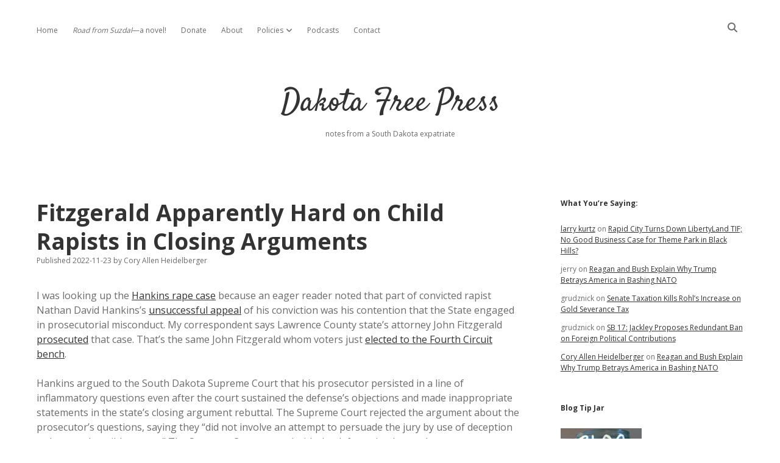

--- FILE ---
content_type: text/html; charset=UTF-8
request_url: https://dakotafreepress.com/2022/11/23/fitzgerald-apparently-hard-on-child-rapists-in-closing-arguments/
body_size: 20671
content:
<!DOCTYPE html>

<html lang="en-US">

<head>
	<title>Fitzgerald Apparently Hard on Child Rapists in Closing Arguments &#8211; Dakota Free Press</title>
<meta name='robots' content='max-image-preview:large' />
	<style>img:is([sizes="auto" i], [sizes^="auto," i]) { contain-intrinsic-size: 3000px 1500px }</style>
	<meta charset="UTF-8" />
<meta name="viewport" content="width=device-width, initial-scale=1" />
<meta name="template" content="Apex 1.41" />
<link rel='dns-prefetch' href='//stats.wp.com' />
<link rel='dns-prefetch' href='//fonts.googleapis.com' />
<link rel="alternate" type="application/rss+xml" title="Dakota Free Press &raquo; Feed" href="https://dakotafreepress.com/feed/" />
<link rel="alternate" type="application/rss+xml" title="Dakota Free Press &raquo; Comments Feed" href="https://dakotafreepress.com/comments/feed/" />
<link rel="alternate" type="application/rss+xml" title="Dakota Free Press &raquo; Fitzgerald Apparently Hard on Child Rapists in Closing Arguments Comments Feed" href="https://dakotafreepress.com/2022/11/23/fitzgerald-apparently-hard-on-child-rapists-in-closing-arguments/feed/" />
<script type="text/javascript">
/* <![CDATA[ */
window._wpemojiSettings = {"baseUrl":"https:\/\/s.w.org\/images\/core\/emoji\/16.0.1\/72x72\/","ext":".png","svgUrl":"https:\/\/s.w.org\/images\/core\/emoji\/16.0.1\/svg\/","svgExt":".svg","source":{"concatemoji":"https:\/\/dakotafreepress.com\/wp-includes\/js\/wp-emoji-release.min.js?ver=6.8.3"}};
/*! This file is auto-generated */
!function(s,n){var o,i,e;function c(e){try{var t={supportTests:e,timestamp:(new Date).valueOf()};sessionStorage.setItem(o,JSON.stringify(t))}catch(e){}}function p(e,t,n){e.clearRect(0,0,e.canvas.width,e.canvas.height),e.fillText(t,0,0);var t=new Uint32Array(e.getImageData(0,0,e.canvas.width,e.canvas.height).data),a=(e.clearRect(0,0,e.canvas.width,e.canvas.height),e.fillText(n,0,0),new Uint32Array(e.getImageData(0,0,e.canvas.width,e.canvas.height).data));return t.every(function(e,t){return e===a[t]})}function u(e,t){e.clearRect(0,0,e.canvas.width,e.canvas.height),e.fillText(t,0,0);for(var n=e.getImageData(16,16,1,1),a=0;a<n.data.length;a++)if(0!==n.data[a])return!1;return!0}function f(e,t,n,a){switch(t){case"flag":return n(e,"\ud83c\udff3\ufe0f\u200d\u26a7\ufe0f","\ud83c\udff3\ufe0f\u200b\u26a7\ufe0f")?!1:!n(e,"\ud83c\udde8\ud83c\uddf6","\ud83c\udde8\u200b\ud83c\uddf6")&&!n(e,"\ud83c\udff4\udb40\udc67\udb40\udc62\udb40\udc65\udb40\udc6e\udb40\udc67\udb40\udc7f","\ud83c\udff4\u200b\udb40\udc67\u200b\udb40\udc62\u200b\udb40\udc65\u200b\udb40\udc6e\u200b\udb40\udc67\u200b\udb40\udc7f");case"emoji":return!a(e,"\ud83e\udedf")}return!1}function g(e,t,n,a){var r="undefined"!=typeof WorkerGlobalScope&&self instanceof WorkerGlobalScope?new OffscreenCanvas(300,150):s.createElement("canvas"),o=r.getContext("2d",{willReadFrequently:!0}),i=(o.textBaseline="top",o.font="600 32px Arial",{});return e.forEach(function(e){i[e]=t(o,e,n,a)}),i}function t(e){var t=s.createElement("script");t.src=e,t.defer=!0,s.head.appendChild(t)}"undefined"!=typeof Promise&&(o="wpEmojiSettingsSupports",i=["flag","emoji"],n.supports={everything:!0,everythingExceptFlag:!0},e=new Promise(function(e){s.addEventListener("DOMContentLoaded",e,{once:!0})}),new Promise(function(t){var n=function(){try{var e=JSON.parse(sessionStorage.getItem(o));if("object"==typeof e&&"number"==typeof e.timestamp&&(new Date).valueOf()<e.timestamp+604800&&"object"==typeof e.supportTests)return e.supportTests}catch(e){}return null}();if(!n){if("undefined"!=typeof Worker&&"undefined"!=typeof OffscreenCanvas&&"undefined"!=typeof URL&&URL.createObjectURL&&"undefined"!=typeof Blob)try{var e="postMessage("+g.toString()+"("+[JSON.stringify(i),f.toString(),p.toString(),u.toString()].join(",")+"));",a=new Blob([e],{type:"text/javascript"}),r=new Worker(URL.createObjectURL(a),{name:"wpTestEmojiSupports"});return void(r.onmessage=function(e){c(n=e.data),r.terminate(),t(n)})}catch(e){}c(n=g(i,f,p,u))}t(n)}).then(function(e){for(var t in e)n.supports[t]=e[t],n.supports.everything=n.supports.everything&&n.supports[t],"flag"!==t&&(n.supports.everythingExceptFlag=n.supports.everythingExceptFlag&&n.supports[t]);n.supports.everythingExceptFlag=n.supports.everythingExceptFlag&&!n.supports.flag,n.DOMReady=!1,n.readyCallback=function(){n.DOMReady=!0}}).then(function(){return e}).then(function(){var e;n.supports.everything||(n.readyCallback(),(e=n.source||{}).concatemoji?t(e.concatemoji):e.wpemoji&&e.twemoji&&(t(e.twemoji),t(e.wpemoji)))}))}((window,document),window._wpemojiSettings);
/* ]]> */
</script>
<style id='wp-emoji-styles-inline-css' type='text/css'>

	img.wp-smiley, img.emoji {
		display: inline !important;
		border: none !important;
		box-shadow: none !important;
		height: 1em !important;
		width: 1em !important;
		margin: 0 0.07em !important;
		vertical-align: -0.1em !important;
		background: none !important;
		padding: 0 !important;
	}
</style>
<link rel='stylesheet' id='wp-block-library-css' href='https://dakotafreepress.com/wp-includes/css/dist/block-library/style.min.css?ver=6.8.3' type='text/css' media='all' />
<style id='classic-theme-styles-inline-css' type='text/css'>
/*! This file is auto-generated */
.wp-block-button__link{color:#fff;background-color:#32373c;border-radius:9999px;box-shadow:none;text-decoration:none;padding:calc(.667em + 2px) calc(1.333em + 2px);font-size:1.125em}.wp-block-file__button{background:#32373c;color:#fff;text-decoration:none}
</style>
<style id='presto-player-popup-trigger-style-inline-css' type='text/css'>
:where(.wp-block-presto-player-popup-trigger) {
  /* reduce specificity */
  display: grid;
  gap: 1rem;
  cursor: pointer;
}

/* Play icon overlay for popup image trigger variation */
:where(.presto-popup-image-trigger) {
  position: relative;
  cursor: pointer;
}

:where(.presto-popup-image-trigger)::before {
  content: "";
  position: absolute;
  top: 50%;
  left: 50%;
  transform: translate(-50%, -50%);
  width: 48px;
  height: 48px;
  background-image: url("/wp-content/plugins/presto-player/src/admin/blocks/blocks/popup-trigger/../../../../../img/play-button.svg");
  background-size: contain;
  background-repeat: no-repeat;
  background-position: center;
  z-index: 10;
  pointer-events: none;
}

:where(.presto-popup-image-trigger img) {
  display: block;
  width: 100%;
  height: auto;
  filter: brightness(0.5);
}
</style>
<style id='presto-player-popup-media-style-inline-css' type='text/css'>
.wp-block-presto-player-popup.is-selected .wp-block-presto-player-popup-media {
  display: initial;
}

.wp-block-presto-player-popup.has-child-selected .wp-block-presto-player-popup-media {
  display: initial;
}

.presto-popup__overlay {
  position: fixed;
  top: 0;
  left: 0;
  z-index: 100000;
  overflow: hidden;
  width: 100%;
  height: 100vh;
  box-sizing: border-box;
  padding: 0 5%;
  visibility: hidden;
  opacity: 0;
  display: flex;
  align-items: center;
  justify-content: center;
  transition:
    opacity 0.2s ease,
    visibility 0.2s ease;

  --presto-popup-media-width: 1280px;
  --presto-popup-background-color: rgba(0, 0, 0, 0.917);
}

.presto-popup--active {
  visibility: visible;
  opacity: 1;
}

.presto-popup--active .presto-popup__content {
  transform: scale(1);
}

.presto-popup__content {
  position: relative;
  z-index: 9999999999;
  width: 100%;
  max-width: var(--presto-popup-media-width);
  transform: scale(0.9);
  transition: transform 0.2s ease;
}

.presto-popup__close-button {
  position: absolute;
  top: calc(env(safe-area-inset-top) + 16px);
  right: calc(env(safe-area-inset-right) + 16px);
  padding: 0;
  cursor: pointer;
  z-index: 5000000;
  min-width: 24px;
  min-height: 24px;
  width: 24px;
  height: 24px;
  display: flex;
  align-items: center;
  justify-content: center;
  border: none;
  background: none;
  box-shadow: none;
  transition: opacity 0.2s ease;
}

.presto-popup__close-button:hover,
.presto-popup__close-button:focus {
  opacity: 0.8;
  background: none;
  border: none;
}

.presto-popup__close-button:not(:hover):not(:active):not(.has-background) {
  background: none;
  border: none;
}

.presto-popup__close-button svg {
  width: 24px;
  height: 24px;
  fill: white;
}

.presto-popup__scrim {
  width: 100%;
  height: 100%;
  position: absolute;
  z-index: 2000000;
  background-color: var(--presto-popup-background-color, rgb(255, 255, 255));
}

.presto-popup__speak {
  position: absolute;
  width: 1px;
  height: 1px;
  padding: 0;
  margin: -1px;
  overflow: hidden;
  clip: rect(0, 0, 0, 0);
  white-space: nowrap;
  border: 0;
}
</style>
<link rel='stylesheet' id='mediaelement-css' href='https://dakotafreepress.com/wp-includes/js/mediaelement/mediaelementplayer-legacy.min.css?ver=4.2.17' type='text/css' media='all' />
<link rel='stylesheet' id='wp-mediaelement-css' href='https://dakotafreepress.com/wp-includes/js/mediaelement/wp-mediaelement.min.css?ver=6.8.3' type='text/css' media='all' />
<style id='jetpack-sharing-buttons-style-inline-css' type='text/css'>
.jetpack-sharing-buttons__services-list{display:flex;flex-direction:row;flex-wrap:wrap;gap:0;list-style-type:none;margin:5px;padding:0}.jetpack-sharing-buttons__services-list.has-small-icon-size{font-size:12px}.jetpack-sharing-buttons__services-list.has-normal-icon-size{font-size:16px}.jetpack-sharing-buttons__services-list.has-large-icon-size{font-size:24px}.jetpack-sharing-buttons__services-list.has-huge-icon-size{font-size:36px}@media print{.jetpack-sharing-buttons__services-list{display:none!important}}.editor-styles-wrapper .wp-block-jetpack-sharing-buttons{gap:0;padding-inline-start:0}ul.jetpack-sharing-buttons__services-list.has-background{padding:1.25em 2.375em}
</style>
<style id='global-styles-inline-css' type='text/css'>
:root{--wp--preset--aspect-ratio--square: 1;--wp--preset--aspect-ratio--4-3: 4/3;--wp--preset--aspect-ratio--3-4: 3/4;--wp--preset--aspect-ratio--3-2: 3/2;--wp--preset--aspect-ratio--2-3: 2/3;--wp--preset--aspect-ratio--16-9: 16/9;--wp--preset--aspect-ratio--9-16: 9/16;--wp--preset--color--black: #000000;--wp--preset--color--cyan-bluish-gray: #abb8c3;--wp--preset--color--white: #ffffff;--wp--preset--color--pale-pink: #f78da7;--wp--preset--color--vivid-red: #cf2e2e;--wp--preset--color--luminous-vivid-orange: #ff6900;--wp--preset--color--luminous-vivid-amber: #fcb900;--wp--preset--color--light-green-cyan: #7bdcb5;--wp--preset--color--vivid-green-cyan: #00d084;--wp--preset--color--pale-cyan-blue: #8ed1fc;--wp--preset--color--vivid-cyan-blue: #0693e3;--wp--preset--color--vivid-purple: #9b51e0;--wp--preset--gradient--vivid-cyan-blue-to-vivid-purple: linear-gradient(135deg,rgba(6,147,227,1) 0%,rgb(155,81,224) 100%);--wp--preset--gradient--light-green-cyan-to-vivid-green-cyan: linear-gradient(135deg,rgb(122,220,180) 0%,rgb(0,208,130) 100%);--wp--preset--gradient--luminous-vivid-amber-to-luminous-vivid-orange: linear-gradient(135deg,rgba(252,185,0,1) 0%,rgba(255,105,0,1) 100%);--wp--preset--gradient--luminous-vivid-orange-to-vivid-red: linear-gradient(135deg,rgba(255,105,0,1) 0%,rgb(207,46,46) 100%);--wp--preset--gradient--very-light-gray-to-cyan-bluish-gray: linear-gradient(135deg,rgb(238,238,238) 0%,rgb(169,184,195) 100%);--wp--preset--gradient--cool-to-warm-spectrum: linear-gradient(135deg,rgb(74,234,220) 0%,rgb(151,120,209) 20%,rgb(207,42,186) 40%,rgb(238,44,130) 60%,rgb(251,105,98) 80%,rgb(254,248,76) 100%);--wp--preset--gradient--blush-light-purple: linear-gradient(135deg,rgb(255,206,236) 0%,rgb(152,150,240) 100%);--wp--preset--gradient--blush-bordeaux: linear-gradient(135deg,rgb(254,205,165) 0%,rgb(254,45,45) 50%,rgb(107,0,62) 100%);--wp--preset--gradient--luminous-dusk: linear-gradient(135deg,rgb(255,203,112) 0%,rgb(199,81,192) 50%,rgb(65,88,208) 100%);--wp--preset--gradient--pale-ocean: linear-gradient(135deg,rgb(255,245,203) 0%,rgb(182,227,212) 50%,rgb(51,167,181) 100%);--wp--preset--gradient--electric-grass: linear-gradient(135deg,rgb(202,248,128) 0%,rgb(113,206,126) 100%);--wp--preset--gradient--midnight: linear-gradient(135deg,rgb(2,3,129) 0%,rgb(40,116,252) 100%);--wp--preset--font-size--small: 12px;--wp--preset--font-size--medium: 20px;--wp--preset--font-size--large: 21px;--wp--preset--font-size--x-large: 42px;--wp--preset--font-size--regular: 16px;--wp--preset--font-size--larger: 37px;--wp--preset--spacing--20: 0.44rem;--wp--preset--spacing--30: 0.67rem;--wp--preset--spacing--40: 1rem;--wp--preset--spacing--50: 1.5rem;--wp--preset--spacing--60: 2.25rem;--wp--preset--spacing--70: 3.38rem;--wp--preset--spacing--80: 5.06rem;--wp--preset--shadow--natural: 6px 6px 9px rgba(0, 0, 0, 0.2);--wp--preset--shadow--deep: 12px 12px 50px rgba(0, 0, 0, 0.4);--wp--preset--shadow--sharp: 6px 6px 0px rgba(0, 0, 0, 0.2);--wp--preset--shadow--outlined: 6px 6px 0px -3px rgba(255, 255, 255, 1), 6px 6px rgba(0, 0, 0, 1);--wp--preset--shadow--crisp: 6px 6px 0px rgba(0, 0, 0, 1);}:root :where(.is-layout-flow) > :first-child{margin-block-start: 0;}:root :where(.is-layout-flow) > :last-child{margin-block-end: 0;}:root :where(.is-layout-flow) > *{margin-block-start: 24px;margin-block-end: 0;}:root :where(.is-layout-constrained) > :first-child{margin-block-start: 0;}:root :where(.is-layout-constrained) > :last-child{margin-block-end: 0;}:root :where(.is-layout-constrained) > *{margin-block-start: 24px;margin-block-end: 0;}:root :where(.is-layout-flex){gap: 24px;}:root :where(.is-layout-grid){gap: 24px;}body .is-layout-flex{display: flex;}.is-layout-flex{flex-wrap: wrap;align-items: center;}.is-layout-flex > :is(*, div){margin: 0;}body .is-layout-grid{display: grid;}.is-layout-grid > :is(*, div){margin: 0;}.has-black-color{color: var(--wp--preset--color--black) !important;}.has-cyan-bluish-gray-color{color: var(--wp--preset--color--cyan-bluish-gray) !important;}.has-white-color{color: var(--wp--preset--color--white) !important;}.has-pale-pink-color{color: var(--wp--preset--color--pale-pink) !important;}.has-vivid-red-color{color: var(--wp--preset--color--vivid-red) !important;}.has-luminous-vivid-orange-color{color: var(--wp--preset--color--luminous-vivid-orange) !important;}.has-luminous-vivid-amber-color{color: var(--wp--preset--color--luminous-vivid-amber) !important;}.has-light-green-cyan-color{color: var(--wp--preset--color--light-green-cyan) !important;}.has-vivid-green-cyan-color{color: var(--wp--preset--color--vivid-green-cyan) !important;}.has-pale-cyan-blue-color{color: var(--wp--preset--color--pale-cyan-blue) !important;}.has-vivid-cyan-blue-color{color: var(--wp--preset--color--vivid-cyan-blue) !important;}.has-vivid-purple-color{color: var(--wp--preset--color--vivid-purple) !important;}.has-black-background-color{background-color: var(--wp--preset--color--black) !important;}.has-cyan-bluish-gray-background-color{background-color: var(--wp--preset--color--cyan-bluish-gray) !important;}.has-white-background-color{background-color: var(--wp--preset--color--white) !important;}.has-pale-pink-background-color{background-color: var(--wp--preset--color--pale-pink) !important;}.has-vivid-red-background-color{background-color: var(--wp--preset--color--vivid-red) !important;}.has-luminous-vivid-orange-background-color{background-color: var(--wp--preset--color--luminous-vivid-orange) !important;}.has-luminous-vivid-amber-background-color{background-color: var(--wp--preset--color--luminous-vivid-amber) !important;}.has-light-green-cyan-background-color{background-color: var(--wp--preset--color--light-green-cyan) !important;}.has-vivid-green-cyan-background-color{background-color: var(--wp--preset--color--vivid-green-cyan) !important;}.has-pale-cyan-blue-background-color{background-color: var(--wp--preset--color--pale-cyan-blue) !important;}.has-vivid-cyan-blue-background-color{background-color: var(--wp--preset--color--vivid-cyan-blue) !important;}.has-vivid-purple-background-color{background-color: var(--wp--preset--color--vivid-purple) !important;}.has-black-border-color{border-color: var(--wp--preset--color--black) !important;}.has-cyan-bluish-gray-border-color{border-color: var(--wp--preset--color--cyan-bluish-gray) !important;}.has-white-border-color{border-color: var(--wp--preset--color--white) !important;}.has-pale-pink-border-color{border-color: var(--wp--preset--color--pale-pink) !important;}.has-vivid-red-border-color{border-color: var(--wp--preset--color--vivid-red) !important;}.has-luminous-vivid-orange-border-color{border-color: var(--wp--preset--color--luminous-vivid-orange) !important;}.has-luminous-vivid-amber-border-color{border-color: var(--wp--preset--color--luminous-vivid-amber) !important;}.has-light-green-cyan-border-color{border-color: var(--wp--preset--color--light-green-cyan) !important;}.has-vivid-green-cyan-border-color{border-color: var(--wp--preset--color--vivid-green-cyan) !important;}.has-pale-cyan-blue-border-color{border-color: var(--wp--preset--color--pale-cyan-blue) !important;}.has-vivid-cyan-blue-border-color{border-color: var(--wp--preset--color--vivid-cyan-blue) !important;}.has-vivid-purple-border-color{border-color: var(--wp--preset--color--vivid-purple) !important;}.has-vivid-cyan-blue-to-vivid-purple-gradient-background{background: var(--wp--preset--gradient--vivid-cyan-blue-to-vivid-purple) !important;}.has-light-green-cyan-to-vivid-green-cyan-gradient-background{background: var(--wp--preset--gradient--light-green-cyan-to-vivid-green-cyan) !important;}.has-luminous-vivid-amber-to-luminous-vivid-orange-gradient-background{background: var(--wp--preset--gradient--luminous-vivid-amber-to-luminous-vivid-orange) !important;}.has-luminous-vivid-orange-to-vivid-red-gradient-background{background: var(--wp--preset--gradient--luminous-vivid-orange-to-vivid-red) !important;}.has-very-light-gray-to-cyan-bluish-gray-gradient-background{background: var(--wp--preset--gradient--very-light-gray-to-cyan-bluish-gray) !important;}.has-cool-to-warm-spectrum-gradient-background{background: var(--wp--preset--gradient--cool-to-warm-spectrum) !important;}.has-blush-light-purple-gradient-background{background: var(--wp--preset--gradient--blush-light-purple) !important;}.has-blush-bordeaux-gradient-background{background: var(--wp--preset--gradient--blush-bordeaux) !important;}.has-luminous-dusk-gradient-background{background: var(--wp--preset--gradient--luminous-dusk) !important;}.has-pale-ocean-gradient-background{background: var(--wp--preset--gradient--pale-ocean) !important;}.has-electric-grass-gradient-background{background: var(--wp--preset--gradient--electric-grass) !important;}.has-midnight-gradient-background{background: var(--wp--preset--gradient--midnight) !important;}.has-small-font-size{font-size: var(--wp--preset--font-size--small) !important;}.has-medium-font-size{font-size: var(--wp--preset--font-size--medium) !important;}.has-large-font-size{font-size: var(--wp--preset--font-size--large) !important;}.has-x-large-font-size{font-size: var(--wp--preset--font-size--x-large) !important;}
:root :where(.wp-block-pullquote){font-size: 1.5em;line-height: 1.6;}
</style>
<link rel='stylesheet' id='titan-adminbar-styles-css' href='https://dakotafreepress.com/wp-content/plugins/anti-spam/assets/css/admin-bar.css?ver=7.3.5' type='text/css' media='all' />
<link rel='stylesheet' id='ct-apex-google-fonts-css' href='//fonts.googleapis.com/css?family=Open+Sans%3A400%2C700%7CSatisfy&#038;subset=latin%2Clatin-ext&#038;display=swap&#038;ver=6.8.3' type='text/css' media='all' />
<link rel='stylesheet' id='ct-apex-font-awesome-css' href='https://dakotafreepress.com/wp-content/themes/apex/assets/font-awesome/css/all.min.css?ver=6.8.3' type='text/css' media='all' />
<link rel='stylesheet' id='ct-apex-style-css' href='https://dakotafreepress.com/wp-content/themes/apex/style.css?ver=6.8.3' type='text/css' media='all' />
<link rel='stylesheet' id='sharedaddy-css' href='https://dakotafreepress.com/wp-content/plugins/jetpack/modules/sharedaddy/sharing.css?ver=15.2' type='text/css' media='all' />
<link rel='stylesheet' id='social-logos-css' href='https://dakotafreepress.com/wp-content/plugins/jetpack/_inc/social-logos/social-logos.min.css?ver=15.2' type='text/css' media='all' />
<script type="text/javascript" src="https://dakotafreepress.com/wp-includes/js/jquery/jquery.min.js?ver=3.7.1" id="jquery-core-js"></script>
<script type="text/javascript" src="https://dakotafreepress.com/wp-includes/js/jquery/jquery-migrate.min.js?ver=3.4.1" id="jquery-migrate-js"></script>
<!--[if IE 8]>
<script type="text/javascript" src="https://dakotafreepress.com/wp-content/themes/apex/js/build/html5shiv.min.js?ver=6.8.3" id="ct-apex-html5-shiv-js"></script>
<![endif]-->
<link rel="https://api.w.org/" href="https://dakotafreepress.com/wp-json/" /><link rel="alternate" title="JSON" type="application/json" href="https://dakotafreepress.com/wp-json/wp/v2/posts/69356" /><link rel="EditURI" type="application/rsd+xml" title="RSD" href="https://dakotafreepress.com/xmlrpc.php?rsd" />
<meta name="generator" content="WordPress 6.8.3" />
<link rel="canonical" href="https://dakotafreepress.com/2022/11/23/fitzgerald-apparently-hard-on-child-rapists-in-closing-arguments/" />
<link rel='shortlink' href='https://wp.me/p5QiXd-i2E' />
<link rel="alternate" title="oEmbed (JSON)" type="application/json+oembed" href="https://dakotafreepress.com/wp-json/oembed/1.0/embed?url=https%3A%2F%2Fdakotafreepress.com%2F2022%2F11%2F23%2Ffitzgerald-apparently-hard-on-child-rapists-in-closing-arguments%2F" />
<link rel="alternate" title="oEmbed (XML)" type="text/xml+oembed" href="https://dakotafreepress.com/wp-json/oembed/1.0/embed?url=https%3A%2F%2Fdakotafreepress.com%2F2022%2F11%2F23%2Ffitzgerald-apparently-hard-on-child-rapists-in-closing-arguments%2F&#038;format=xml" />
	<style>img#wpstats{display:none}</style>
		<style type="text/css">.recentcomments a{display:inline !important;padding:0 !important;margin:0 !important;}</style>
<!-- Jetpack Open Graph Tags -->
<meta property="og:type" content="article" />
<meta property="og:title" content="Fitzgerald Apparently Hard on Child Rapists in Closing Arguments" />
<meta property="og:url" content="https://dakotafreepress.com/2022/11/23/fitzgerald-apparently-hard-on-child-rapists-in-closing-arguments/" />
<meta property="og:description" content="I was looking up the Hankins rape case because an eager reader noted that part of convicted rapist Nathan David Hankins&#8217;s unsuccessful appeal of his conviction was his contention that the Sta…" />
<meta property="article:published_time" content="2022-11-23T12:23:55+00:00" />
<meta property="article:modified_time" content="2022-11-23T12:26:36+00:00" />
<meta property="og:site_name" content="Dakota Free Press" />
<meta property="og:image" content="https://dakotafreepress.com/wp-content/uploads/2022/11/Screen-Shot-2022-11-23-at-5.56.38-AM-860x1024.png" />
<meta property="og:image:width" content="860" />
<meta property="og:image:height" content="1024" />
<meta property="og:image:alt" content="Transcript of prosecutor&#039;s closing argument rebuttal before circuit court, included in S.D. Supreme Court, opinion, State of South Dakota v. Nathan Hankins, 2022.11.02." />
<meta property="og:locale" content="en_US" />
<meta name="twitter:site" content="@dfpblog" />
<meta name="twitter:text:title" content="Fitzgerald Apparently Hard on Child Rapists in Closing Arguments" />
<meta name="twitter:image" content="https://dakotafreepress.com/wp-content/uploads/2022/11/Screen-Shot-2022-11-23-at-5.56.38-AM-860x1024.png?w=640" />
<meta name="twitter:image:alt" content="Transcript of prosecutor&#039;s closing argument rebuttal before circuit court, included in S.D. Supreme Court, opinion, State of South Dakota v. Nathan Hankins, 2022.11.02." />
<meta name="twitter:card" content="summary_large_image" />

<!-- End Jetpack Open Graph Tags -->
<link rel="icon" href="https://dakotafreepress.com/wp-content/uploads/2022/01/cropped-DFPlogo2022-32x32.png" sizes="32x32" />
<link rel="icon" href="https://dakotafreepress.com/wp-content/uploads/2022/01/cropped-DFPlogo2022-192x192.png" sizes="192x192" />
<link rel="apple-touch-icon" href="https://dakotafreepress.com/wp-content/uploads/2022/01/cropped-DFPlogo2022-180x180.png" />
<meta name="msapplication-TileImage" content="https://dakotafreepress.com/wp-content/uploads/2022/01/cropped-DFPlogo2022-270x270.png" />
</head>

<body id="apex" class="wp-singular post-template-default single single-post postid-69356 single-format-standard wp-theme-apex singular singular-post singular-post-69356">
			<a class="skip-content" href="#main">Skip to content</a>
	<div id="overflow-container" class="overflow-container">
		<div id="max-width" class="max-width">
									<header class="site-header" id="site-header" role="banner">
				<div id="menu-primary-container" class="menu-primary-container">
					<div id="menu-primary" class="menu-container menu-primary" role="navigation">
	<nav class="menu"><ul id="menu-primary-items" class="menu-primary-items"><li id="menu-item-44518" class="menu-item menu-item-type-custom menu-item-object-custom menu-item-home menu-item-44518"><a href="https://dakotafreepress.com/">Home</a></li>
<li id="menu-item-75524" class="menu-item menu-item-type-post_type menu-item-object-page menu-item-75524"><a href="https://dakotafreepress.com/road-from-suzdal/"><i>Road from Suzdal</i>—a novel!</a></li>
<li id="menu-item-44545" class="menu-item menu-item-type-post_type menu-item-object-page menu-item-44545"><a href="https://dakotafreepress.com/donate/">Donate</a></li>
<li id="menu-item-44519" class="menu-item menu-item-type-post_type menu-item-object-page menu-item-44519"><a href="https://dakotafreepress.com/about/">About</a></li>
<li id="menu-item-44520" class="menu-item menu-item-type-post_type menu-item-object-page menu-item-has-children menu-item-44520"><a href="https://dakotafreepress.com/about/policies/">Policies</a><button class="toggle-dropdown" aria-expanded="false" name="toggle-dropdown"><span class="screen-reader-text">open dropdown menu</span></button>
<ul class="sub-menu">
	<li id="menu-item-44521" class="menu-item menu-item-type-post_type menu-item-object-page menu-item-44521"><a href="https://dakotafreepress.com/about/policies/advertising/">Advertising</a></li>
	<li id="menu-item-44522" class="menu-item menu-item-type-post_type menu-item-object-page menu-item-44522"><a href="https://dakotafreepress.com/about/policies/comments/">Comments: Moderation and Anonymity</a></li>
	<li id="menu-item-44523" class="menu-item menu-item-type-post_type menu-item-object-page menu-item-44523"><a href="https://dakotafreepress.com/about/policies/disclaimer/">Disclaimer</a></li>
</ul>
</li>
<li id="menu-item-44541" class="menu-item menu-item-type-post_type menu-item-object-page menu-item-44541"><a href="https://dakotafreepress.com/about/projects/podcasts/">Podcasts</a></li>
<li id="menu-item-76780" class="menu-item menu-item-type-post_type menu-item-object-page menu-item-76780"><a href="https://dakotafreepress.com/contact/">Contact</a></li>
</ul></nav></div>
					<div class='search-form-container'>
	<button id="search-icon" class="search-icon">
		<i class="fas fa-search"></i>
	</button>
	<form role="search" method="get" class="search-form" action="https://dakotafreepress.com/">
		<label class="screen-reader-text">Search</label>
		<input type="search" class="search-field" placeholder="Search..." value="" name="s"
		       title="Search for:" tabindex="-1"/>
	</form>
</div>									</div>
				<button id="toggle-navigation" class="toggle-navigation">
					<span class="screen-reader-text">open menu</span>
					<svg width="24px" height="18px" viewBox="0 0 24 18" version="1.1" xmlns="http://www.w3.org/2000/svg" xmlns:xlink="http://www.w3.org/1999/xlink">
				    <g stroke="none" stroke-width="1" fill="none" fill-rule="evenodd">
				        <g transform="translate(-148.000000, -36.000000)" fill="#6B6B6B">
				            <g transform="translate(123.000000, 25.000000)">
				                <g transform="translate(25.000000, 11.000000)">
				                    <rect x="0" y="16" width="24" height="2"></rect>
				                    <rect x="0" y="8" width="24" height="2"></rect>
				                    <rect x="0" y="0" width="24" height="2"></rect>
				                </g>
				            </g>
				        </g>
				    </g>
				</svg>				</button>
				<div id="title-container" class="title-container">
					<div id='site-title' class='site-title'><a href='https://dakotafreepress.com'>Dakota Free Press</a></div>					<p class="tagline">notes from a South Dakota expatriate</p>				</div>
			</header>
									<section id="main" class="main" role="main">
				<div id="loop-container" class="loop-container">
	<div class="post-69356 post type-post status-publish format-standard hentry category-south-dakota tag-bruce-edgar-smith tag-court tag-crime tag-john-fitzgerald tag-nathan-david-hankins tag-rape tag-south-dakota-supreme-court entry">
		<article>
				<div class="post-container">
			<div class='post-header'>
				<h1 class='post-title'>Fitzgerald Apparently Hard on Child Rapists in Closing Arguments</h1>
				<div class="post-byline">
    <span class="post-date">
		Published 2022-11-23	</span>
			<span class="post-author">
			<span>by</span>
			Cory Allen Heidelberger		</span>
	</div>			</div>
			<div class="post-content">
								<p>I was looking up the <a href="https://dakotafreepress.com/2022/11/23/comparison-for-koskan-incest-case-man-who-raped-half-sister-got-25-years-in-prison/">Hankins rape case</a> because an eager reader noted that part of convicted rapist Nathan David Hankins&#8217;s <a href="https://ujs.sd.gov/uploads/sc/opinions/29801312111c.pdf">unsuccessful appeal</a> of his conviction was his contention that the State engaged in prosecutorial misconduct. My correspondent says Lawrence County state&#8217;s attorney John Fitzgerald <a href="https://www.bhpioneer.com/local_news/jury-convicts-rapid-city-man-of-raping-child/article_b1314830-c317-11eb-8434-a7650ecf425f.html">prosecuted</a> that case. That&#8217;s the same John Fitzgerald whom voters just <a href="https://dakotafreepress.com/2022/11/09/fitzgerald-wins-fourth-circuit-judge-election-ravnsborgs-pal-natvig-just-cant-get-government-work/">elected to the Fourth Circuit bench</a>.</p>
<p>Hankins argued to the South Dakota Supreme Court that his prosecutor persisted in a line of inflammatory questions even after the court sustained the defense&#8217;s objections and made inappropriate statements in the state&#8217;s closing argument rebuttal. The Supreme Court rejected the argument about the prosecutor&#8217;s questions, saying they &#8220;did not involve an attempt to persuade the jury by use of deception or by reprehensible means.&#8221; The Supreme Court agreed with the defense (and even the prosecutor acknowledged) that the prosecutor misbehaved when he said in rebuttal that calling a rape victim a liar is like raping her again:</p>
<figure id="attachment_69359" aria-describedby="caption-attachment-69359" style="width: 860px" class="wp-caption aligncenter"><a href="https://dakotafreepress.com/wp-content/uploads/2022/11/Screen-Shot-2022-11-23-at-5.56.38-AM.png"><img fetchpriority="high" decoding="async" class="size-large wp-image-69359" src="https://dakotafreepress.com/wp-content/uploads/2022/11/Screen-Shot-2022-11-23-at-5.56.38-AM-860x1024.png" alt="Transcript of prosecutor's closing argument rebuttal before circuit court, included in S.D. Supreme Court, opinion, State of South Dakota v. Nathan Hankins, 2022.11.02." width="860" height="1024" srcset="https://dakotafreepress.com/wp-content/uploads/2022/11/Screen-Shot-2022-11-23-at-5.56.38-AM-860x1024.png 860w, https://dakotafreepress.com/wp-content/uploads/2022/11/Screen-Shot-2022-11-23-at-5.56.38-AM-252x300.png 252w, https://dakotafreepress.com/wp-content/uploads/2022/11/Screen-Shot-2022-11-23-at-5.56.38-AM-768x915.png 768w, https://dakotafreepress.com/wp-content/uploads/2022/11/Screen-Shot-2022-11-23-at-5.56.38-AM-1290x1536.png 1290w, https://dakotafreepress.com/wp-content/uploads/2022/11/Screen-Shot-2022-11-23-at-5.56.38-AM-1720x2048.png 1720w, https://dakotafreepress.com/wp-content/uploads/2022/11/Screen-Shot-2022-11-23-at-5.56.38-AM.png 1958w" sizes="(max-width: 860px) 100vw, 860px" /></a><figcaption id="caption-attachment-69359" class="wp-caption-text">Transcript of prosecutor&#8217;s closing argument rebuttal before circuit court, included in S.D. Supreme Court, <a href="https://ujs.sd.gov/uploads/sc/opinions/29801312111c.pdf">opinion</a>, <em>State of South Dakota v. Nathan Hankins</em>, 2022.11.02.</figcaption></figure>
<p>The Supreme Court found that comment to be &#8220;an attempt to persuade by inappropriate means.&#8221; The Supreme Court found the comment more objectionable because it came in the rebuttal, when the defense had no chance to respond.</p>
<p>However, the Supreme Court held that the prosecutor&#8217;s error did not prejudice the jury and lead to a wrongful conviction. At trial, the defense immediately objected to the prosecutor&#8217;s overstep. The circuit upheld that objection, admonished the prosecutor, and later instructed the jury that the improper comment, along with the closing arguments in general, was not evidence.</p>
<p>The Supreme Court&#8217;s November 2 opinion notes that the defense argued that the same prosecutor—again, Fitzgerald, we assume—committed prosecutorial misconduct in a previous sex-crime trial. The defense cited the <a href="https://ujs.sd.gov/Supreme_Court/opiniondetail.aspx?ID=450">1999 case of Bruce Edgar Smith</a>, who was convicted on 18 counts of raping his stepdaughter. Smith argued that the prosecutor &#8220;deliberately inflamed the passions of the jurors&#8221;:</p>
<blockquote><p>During closing arguments, the prosecutor called Smith a &#8220;monster &#8230; something scarier than anybody dressed up on Halloween.&#8221; The prosecutor repeatedly stated Smith was a &#8220;sexual predator,&#8221; a &#8220;tyrant in his own home,&#8221; that Smith &#8220;was not human,&#8221; a &#8220;pervert&#8221; and a &#8220;child molester.&#8221; He also claimed that Smith, &#8220;took away N.F.&#8217;s dignity,&#8221; &#8220;[h]e betrayed her trust,&#8221; &#8220;[h]e dominated N.F.,&#8221; &#8220;[he] did not treat N.F. like a human being, let alone a child or let alone a daughter.&#8221; He stated Smith &#8220;got his kicks forcing sex on a child.&#8221; He said Smith had &#8220;impregnated his stepdaughter when she was 13 years old and gave her his disease.&#8221;… The prosecutor argued N.F. was a &#8220;prisoner of war,&#8221; Smith had &#8220;held her captive,&#8221; and she had been &#8220;turned into a robot.&#8221; Counsel for the defendant repeatedly objected to the prosecutor&#8217;s inflammatory statements. The trial court sustained the objections and instructed the jury to disregard the prosecutor&#8217;s comments. Smith now claims the cumulative effects of the prosecutor&#8217;s inflammatory closing argument denied him his right to a fair trial [S.D. Supreme Court, <a href="https://ujs.sd.gov/Supreme_Court/opiniondetail.aspx?ID=450">opinion</a>, <em>State of South Dakota v. Bruce Edgar Smith</em>, 1999.06.30].</p></blockquote>
<p>The Supreme Court took a harsh view of the prosecutor&#8217;s harsh comments:</p>
<blockquote><p>Closing arguments are not evidence. The argument should be no more than an accurate summary of the state of the evidence…. Juries are presumed to follow the trial court&#8217;s instruction that the attorneys&#8217; final arguments do not constitute evidence. However, unfair closing arguments invite a jury decision by emotion rather than by evidence. This improper type of argument cuts to the heart of juror independence.</p>
<p>The prosecutor&#8217;s penchant for making statements meant to inflame the passion of the jury and go outside the realm of admissible evidence, is an example of the unprofessional, &#8220;win-at-all costs&#8221; attitude that scars the judicial system. In this case, the prosecutor&#8217;s statements in closing arguments border on the outrageous. Nothing necessitated these comments, especially considering the strong evidence against Smith. Although the prosecutor &#8220;may prosecute with earnestness and vigor. &#8230; [and] he may strike hard blows, he is not at liberty to strike foul ones.&#8221; …. Calling Smith a &#8220;monster&#8221; or a &#8220;pervert&#8221; was a foul blow, abhorrent and misconduct [<a href="https://ujs.sd.gov/Supreme_Court/opiniondetail.aspx?ID=450"><em>State v. Smith</em>, 1999</a>].</p></blockquote>
<p>However, as in the Hankins case, the Supreme Court ruled that the defense failed to show that the prosecutor&#8217;s misconduct prejudiced the jury, as the state also presented &#8220;overwhelming evidence that Smith committed the crimes of which he was charged.&#8221;</p>
<p>The law is the law, and rules are rules. Prosecutors should behave themselves. If state&#8217;s attorney John Fitzgerald has made inappropriately inflammatory comments about sex offenders in court, we must hope that Fourth Circuit Judge John Fitzgerald will not let his past excesses color his management of sex-crime cases and deny defendants of their full rights to fair trials.</p>
<p>But even if voters in the Fourth Circuit were aware of the Hankins and Smith cases when they picked Fitzgerald as a judge, I suspect most of them would not have been bothered by prosecutorial misconduct that consisted of inflammatory statements against child rapists. The things the prosecutor said about Smith are actually things I&#8217;d hope to hear the judge say when sentencing a child rapist and incestophile to rot in prison.</p>
<p><em><strong>Paging the judge in <a href="https://dakotafreepress.com/2022/11/08/state-not-requiring-koskan-to-register-as-sex-offender/">the Joel Koskan case</a>:</strong></em> Smith was sentenced to 100 years in the penitentiary, where he <a href="https://doc.sd.gov/adult/lookup/">remains today</a>. He is eligible for parole come January 10, 2023. He is on South Dakota&#8217;s <a href="https://sor.sd.gov/Home/Search?d=t">sex offender registry</a>.</p>
<div class="sharedaddy sd-sharing-enabled"><div class="robots-nocontent sd-block sd-social sd-social-icon sd-sharing"><h3 class="sd-title">Share:</h3><div class="sd-content"><ul><li class="share-email"><a rel="nofollow noopener noreferrer"
				data-shared="sharing-email-69356"
				class="share-email sd-button share-icon no-text"
				href="mailto:?subject=%5BShared%20Post%5D%20Fitzgerald%20Apparently%20Hard%20on%20Child%20Rapists%20in%20Closing%20Arguments&#038;body=https%3A%2F%2Fdakotafreepress.com%2F2022%2F11%2F23%2Ffitzgerald-apparently-hard-on-child-rapists-in-closing-arguments%2F&#038;share=email"
				target="_blank"
				aria-labelledby="sharing-email-69356"
				data-email-share-error-title="Do you have email set up?" data-email-share-error-text="If you&#039;re having problems sharing via email, you might not have email set up for your browser. You may need to create a new email yourself." data-email-share-nonce="43035bbda6" data-email-share-track-url="https://dakotafreepress.com/2022/11/23/fitzgerald-apparently-hard-on-child-rapists-in-closing-arguments/?share=email">
				<span id="sharing-email-69356" hidden>Click to email a link to a friend (Opens in new window)</span>
				<span>Email</span>
			</a></li><li class="share-print"><a rel="nofollow noopener noreferrer"
				data-shared="sharing-print-69356"
				class="share-print sd-button share-icon no-text"
				href="https://dakotafreepress.com/2022/11/23/fitzgerald-apparently-hard-on-child-rapists-in-closing-arguments/#print?share=print"
				target="_blank"
				aria-labelledby="sharing-print-69356"
				>
				<span id="sharing-print-69356" hidden>Click to print (Opens in new window)</span>
				<span>Print</span>
			</a></li><li class="share-bluesky"><a rel="nofollow noopener noreferrer"
				data-shared="sharing-bluesky-69356"
				class="share-bluesky sd-button share-icon no-text"
				href="https://dakotafreepress.com/2022/11/23/fitzgerald-apparently-hard-on-child-rapists-in-closing-arguments/?share=bluesky"
				target="_blank"
				aria-labelledby="sharing-bluesky-69356"
				>
				<span id="sharing-bluesky-69356" hidden>Click to share on Bluesky (Opens in new window)</span>
				<span>Bluesky</span>
			</a></li><li><a href="#" class="sharing-anchor sd-button share-more"><span>More</span></a></li><li class="share-end"></li></ul><div class="sharing-hidden"><div class="inner" style="display: none;"><ul><li class="share-tumblr"><a rel="nofollow noopener noreferrer"
				data-shared="sharing-tumblr-69356"
				class="share-tumblr sd-button share-icon no-text"
				href="https://dakotafreepress.com/2022/11/23/fitzgerald-apparently-hard-on-child-rapists-in-closing-arguments/?share=tumblr"
				target="_blank"
				aria-labelledby="sharing-tumblr-69356"
				>
				<span id="sharing-tumblr-69356" hidden>Click to share on Tumblr (Opens in new window)</span>
				<span>Tumblr</span>
			</a></li><li class="share-pinterest"><a rel="nofollow noopener noreferrer"
				data-shared="sharing-pinterest-69356"
				class="share-pinterest sd-button share-icon no-text"
				href="https://dakotafreepress.com/2022/11/23/fitzgerald-apparently-hard-on-child-rapists-in-closing-arguments/?share=pinterest"
				target="_blank"
				aria-labelledby="sharing-pinterest-69356"
				>
				<span id="sharing-pinterest-69356" hidden>Click to share on Pinterest (Opens in new window)</span>
				<span>Pinterest</span>
			</a></li><li class="share-pocket"><a rel="nofollow noopener noreferrer"
				data-shared="sharing-pocket-69356"
				class="share-pocket sd-button share-icon no-text"
				href="https://dakotafreepress.com/2022/11/23/fitzgerald-apparently-hard-on-child-rapists-in-closing-arguments/?share=pocket"
				target="_blank"
				aria-labelledby="sharing-pocket-69356"
				>
				<span id="sharing-pocket-69356" hidden>Click to share on Pocket (Opens in new window)</span>
				<span>Pocket</span>
			</a></li><li class="share-reddit"><a rel="nofollow noopener noreferrer"
				data-shared="sharing-reddit-69356"
				class="share-reddit sd-button share-icon no-text"
				href="https://dakotafreepress.com/2022/11/23/fitzgerald-apparently-hard-on-child-rapists-in-closing-arguments/?share=reddit"
				target="_blank"
				aria-labelledby="sharing-reddit-69356"
				>
				<span id="sharing-reddit-69356" hidden>Click to share on Reddit (Opens in new window)</span>
				<span>Reddit</span>
			</a></li><li class="share-facebook"><a rel="nofollow noopener noreferrer"
				data-shared="sharing-facebook-69356"
				class="share-facebook sd-button share-icon no-text"
				href="https://dakotafreepress.com/2022/11/23/fitzgerald-apparently-hard-on-child-rapists-in-closing-arguments/?share=facebook"
				target="_blank"
				aria-labelledby="sharing-facebook-69356"
				>
				<span id="sharing-facebook-69356" hidden>Click to share on Facebook (Opens in new window)</span>
				<span>Facebook</span>
			</a></li><li class="share-linkedin"><a rel="nofollow noopener noreferrer"
				data-shared="sharing-linkedin-69356"
				class="share-linkedin sd-button share-icon no-text"
				href="https://dakotafreepress.com/2022/11/23/fitzgerald-apparently-hard-on-child-rapists-in-closing-arguments/?share=linkedin"
				target="_blank"
				aria-labelledby="sharing-linkedin-69356"
				>
				<span id="sharing-linkedin-69356" hidden>Click to share on LinkedIn (Opens in new window)</span>
				<span>LinkedIn</span>
			</a></li><li class="share-threads"><a rel="nofollow noopener noreferrer"
				data-shared="sharing-threads-69356"
				class="share-threads sd-button share-icon no-text"
				href="https://dakotafreepress.com/2022/11/23/fitzgerald-apparently-hard-on-child-rapists-in-closing-arguments/?share=threads"
				target="_blank"
				aria-labelledby="sharing-threads-69356"
				>
				<span id="sharing-threads-69356" hidden>Click to share on Threads (Opens in new window)</span>
				<span>Threads</span>
			</a></li><li class="share-end"></li></ul></div></div></div></div></div>							</div>
						<div class="post-meta">
				<p class="post-categories"><span>Published in </span><a href="https://dakotafreepress.com/category/south-dakota/" title="View all posts in South Dakota">South Dakota</a></p>				<div class="post-tags"><ul><li><a href="https://dakotafreepress.com/tag/bruce-edgar-smith/" title="View all posts tagged Bruce Edgar Smith">Bruce Edgar Smith</a></li><li><a href="https://dakotafreepress.com/tag/court/" title="View all posts tagged court">court</a></li><li><a href="https://dakotafreepress.com/tag/crime/" title="View all posts tagged crime">crime</a></li><li><a href="https://dakotafreepress.com/tag/john-fitzgerald/" title="View all posts tagged John Fitzgerald">John Fitzgerald</a></li><li><a href="https://dakotafreepress.com/tag/nathan-david-hankins/" title="View all posts tagged Nathan David Hankins">Nathan David Hankins</a></li><li><a href="https://dakotafreepress.com/tag/rape/" title="View all posts tagged rape">rape</a></li><li><a href="https://dakotafreepress.com/tag/south-dakota-supreme-court/" title="View all posts tagged South Dakota Supreme Court">South Dakota Supreme Court</a></li></ul></div>				<nav class="further-reading">
	<div class="previous">
		<span>Previous Post</span>
		<a href="https://dakotafreepress.com/2022/11/23/comparison-for-koskan-incest-case-man-who-raped-half-sister-got-25-years-in-prison/">Comparison for Koskan Incest Case: Man Who Raped Half-Sister Got 25 Years in Prison</a>
	</div>
	<div class="next">
		<span>Next Post</span>
		<a href="https://dakotafreepress.com/2022/11/23/another-koskan-like-child-rapist-sits-in-penitentiary-for-life-lost-custody-of-kids-after-rape-accusation/">Another Koskan-Like Child Rapist Sits in Penitentiary for Life, Lost Custody of Kids After Rape Accusation</a>
	</div>
</nav>			</div>
		</div>
	</article>
	<section id="comments" class="comments">
      <div class="comments-number">
      <h2>
        13 Comments      </h2>
    </div>
    <ol class="comment-list">
    		<li class="comment even thread-even depth-1" id="li-comment-453583">
		<article id="comment-453583" class="comment">
			<div class="comment-author">
								<span class="author-name"><a href="https://interested-party.blogspot.com/2022/11/sanford-to-merge-as-namesake-probed.html" class="url" rel="ugc external nofollow">larry kurtz</a></span>
			</div>
			<div class="comment-content">
								<p>Speaking of child rapists, which federal agency is investigating Denny Sanford?</p>
			</div>
			<div class="comment-footer">
				<span class="comment-date">2022-11-23</span>
											</div>
		</article>
		</li><!-- #comment-## -->
		<li class="comment odd alt thread-odd thread-alt depth-1" id="li-comment-453586">
		<article id="comment-453586" class="comment">
			<div class="comment-author">
								<span class="author-name">All Mammal</span>
			</div>
			<div class="comment-content">
								<p>Rape is the classic South Dakota pass time. I hope the judge doesn’t get bought out. It shouldn’t be considered for a no jail no registry deal. The job of the court is to keep people safe from all known rapists. </p>
<p>I recently watched an 8 part series called Unbelievable. It is based on true events and shows what often happens when a girl reports and the system fails to follow through. The guy never rapes once. My favorite line went something like, “This is an emergency but they don’t care because they’re not the ones worried this guy might rape them on their way home from work.”</p>
			</div>
			<div class="comment-footer">
				<span class="comment-date">2022-11-23</span>
											</div>
		</article>
		</li><!-- #comment-## -->
		<li class="comment even thread-even depth-1" id="li-comment-453592">
		<article id="comment-453592" class="comment">
			<div class="comment-author">
								<span class="author-name"><a href="https://www.c-span.org/person/?9268411/KurtEvans" class="url" rel="ugc external nofollow">Kurt Evans</a></span>
			</div>
			<div class="comment-content">
								<p>Cory writes:</p>
<blockquote><p>But even if voters in the Fourth Circuit were aware of the Hankins and Smith cases when they picked Fitzgerald as a judge, I suspect most of them would not have been bothered by prosecutorial misconduct that consisted of inflammatory statements against child rapists.</p></blockquote>
<p>And that&#8217;s at the core of the problem. Label someone as a &#8220;rapist,&#8221; or a &#8220;stalker,&#8221; or a &#8220;terrorist&#8221; from the outset, and everyone involved in the person&#8217;s supposed &#8220;due process&#8221; from beginning to end is supposedly justified in bending the rules against that person. The cumulative effect of a little bias here and a little bias there ultimately destroys the lives of innocent people, inside or outside prison.</p>
<p>There&#8217;s no doubt in my mind that John Fitzgerald will be a horrible judge, because he&#8217;s a horrible human being.</p>
			</div>
			<div class="comment-footer">
				<span class="comment-date">2022-11-23</span>
											</div>
		</article>
		</li><!-- #comment-## -->
		<li class="comment odd alt thread-odd thread-alt depth-1" id="li-comment-453598">
		<article id="comment-453598" class="comment">
			<div class="comment-author">
								<span class="author-name">Eve Fisher</span>
			</div>
			<div class="comment-content">
								<p>I think the whole quote from the transcript is a classic answer to the question, &#8220;Why don&#8217;t child victims report at once?&#8221;<br />
Because they&#8217;re traumatized.<br />
Because they were told that something terrible will happen to them (and/or their family) if they ever tell anyone.<br />
Because they&#8217;re told that no one will believe them.<br />
Because they&#8217;re told that it was all love, not rape, and they&#8217;re an evil person for even doubting it.<br />
Because often they&#8217;re made to swear that they&#8217;ll never tell anyone what happened.  &#8220;It will be our little secret.&#8221;<br />
Because they&#8217;re children.<br />
Because they&#8217;re frightened children.<br />
Because child rapists and incestophiles are monsters who are masters at manipulation and don&#8217;t stop just because they&#8217;re in court.</p>
			</div>
			<div class="comment-footer">
				<span class="comment-date">2022-11-23</span>
											</div>
		</article>
		</li><!-- #comment-## -->
		<li class="comment even thread-even depth-1" id="li-comment-453600">
		<article id="comment-453600" class="comment">
			<div class="comment-author">
								<span class="author-name">P. Aitch</span>
			</div>
			<div class="comment-content">
								<p>Mr. Evans often portrays his own &#8220;run in&#8217;s&#8221; with law enforcement and authority in general within his stories about others.<br />
It&#8217;s called subconscious projection; although it&#8217;s often not subconscious.<br />
It&#8217;s an overt appeal for assistance from the only group he feels comfortable with.<br />
*examples given from above post ~<br />
&#8220;the core of the problem&#8221;<br />
&#8220;label someone as a &#8220;whatever&#8221;<br />
&#8220;supposed “due process”<br />
&#8220;bending the rules against that person&#8221;<br />
&#8220;a little bias here and a little bias there&#8221;<br />
&#8220;ultimately destroys the lives of innocent people&#8221;<br />
If you think maybe your life would be better with someone to talk about yourself with, Kurt, please ask.<br />
Help is widely available but it&#8217;s up to you to stop &#8220;portraying the victim&#8221; and ask.<br />
Please, sir &#8230;</p>
			</div>
			<div class="comment-footer">
				<span class="comment-date">2022-11-23</span>
											</div>
		</article>
		</li><!-- #comment-## -->
		<li class="comment odd alt thread-odd thread-alt depth-1" id="li-comment-453601">
		<article id="comment-453601" class="comment">
			<div class="comment-author">
								<span class="author-name">bearcreekbat</span>
			</div>
			<div class="comment-content">
								<p>Eve is correct, and I might add that these are also reasons why a child victim might not want to appear in court and testify against the perpetrator, and why a prosecutor might be inclined to seek a plea accaptable to the defendant rather than force an unwilling and frightened victim to testify.</p>
			</div>
			<div class="comment-footer">
				<span class="comment-date">2022-11-23</span>
											</div>
		</article>
		</li><!-- #comment-## -->
		<li class="comment even thread-even depth-1" id="li-comment-453602">
		<article id="comment-453602" class="comment">
			<div class="comment-author">
								<span class="author-name">Dougy</span>
			</div>
			<div class="comment-content">
								<p>Kurt Evans you might change your mind if your child was a victim of a crime like this. Thank God we have prosecutors that fight for victims, especially the most vulnerable. You have no clue buddy.</p>
			</div>
			<div class="comment-footer">
				<span class="comment-date">2022-11-23</span>
											</div>
		</article>
		</li><!-- #comment-## -->
		<li class="comment odd alt thread-odd thread-alt depth-1" id="li-comment-453875">
		<article id="comment-453875" class="comment">
			<div class="comment-author">
								<span class="author-name"><a href="https://www.c-span.org/person/?9268411/KurtEvans" class="url" rel="ugc external nofollow">Kurt Evans</a></span>
			</div>
			<div class="comment-content">
								<p>In 2015, the commenter then known as Porter Lansing had written to me:</p>
<blockquote>
<blockquote>
<blockquote><p>@Evans – I’ve read your sheet. Keep your pervert ass away from young women. There’s a group of liberal counselors who convene to discuss matters like this. They could be convinced to come to Wessington Springs and have a heart to heart about how you can become a better South Dakota citizen&#8230;</p>
<p>A persons right to be weird ends when it invades the personal space of another… especially after warnings to knock it off. Being a “personal nuisance” and making women feel uncomfortable is certainly denied in the policy for people on campus at Dakota Wesleyan and if it isn’t, it’s in general statutes most everywhere.</p>
<p><a href="https://dakotafreepress.com/2015/05/30/supreme-court-tosses-meth-booze-convictions-on-illegal-stop-and-frisk/" rel="ugc">https://dakotafreepress.com/2015/05/30/supreme-court-tosses-meth-booze-convictions-on-illegal-stop-and-frisk/</a>
</p></blockquote>
</blockquote>
</blockquote>
<p>I&#8217;d responded:</p>
<blockquote>
<blockquote><p>Porter reminds me of [now former] South Dakota DCI agent Jon Bierne, harassing me with false insinuations based on things that never happened, but doing so in such a vague, general way that it’s essentially impossible to defend myself.</p></blockquote>
</blockquote>
<p>What &#8220;sheet&#8221; were you saying you&#8217;d read, &#8220;P. Aitch&#8221;?</p>
<p>In my current comment above, I&#8217;d written:</p>
<blockquote>
<blockquote><p>Label someone as a “rapist,” or a “stalker,” or a “terrorist” from the outset, and everyone involved in the person’s supposed “due process” from beginning to end is supposedly justified in bending the rules against that person. The cumulative effect of a little bias here and a little bias there ultimately destroys the lives of innocent people, inside or outside prison.</p></blockquote>
</blockquote>
<p>The commenter formerly known as Porter Lansing responds:</p>
<blockquote><p>Mr. Evans often portrays his own “run in’s” with law enforcement and authority in general within his stories about others.<br />
It’s called subconscious projection; although it’s often not subconscious.</p></blockquote>
<p>It&#8217;s never subconscious.</p>
<p>From 2012:<br />
<a href="https://www.mitchellrepublic.com/community/letters/letter-dwu-should-hear-all-sides-of-an-issue" rel="nofollow ugc">https://www.mitchellrepublic.com/community/letters/letter-dwu-should-hear-all-sides-of-an-issue</a></p>
<p>From 2004:<br />
<a href="https://groups.google.com/g/rec.music.christian/c/0fuc26fMYUE" rel="nofollow ugc">https://groups.google.com/g/rec.music.christian/c/0fuc26fMYUE</a></p>
			</div>
			<div class="comment-footer">
				<span class="comment-date">2022-11-27</span>
											</div>
		</article>
		</li><!-- #comment-## -->
		<li class="comment even thread-even depth-1" id="li-comment-453876">
		<article id="comment-453876" class="comment">
			<div class="comment-author">
								<span class="author-name">P. Aitch</span>
			</div>
			<div class="comment-content">
								<p>To reiterate, Kurt Evans: If you’d stop claiming to be a victim and see yourself for what you truly are, help is widely available. I see, however that you’re in a downward spiral and nothing healthy for you awaits without your intervention in your own mental health issues.</p>
			</div>
			<div class="comment-footer">
				<span class="comment-date">2022-11-27</span>
											</div>
		</article>
		</li><!-- #comment-## -->
		<li class="comment odd alt thread-odd thread-alt depth-1" id="li-comment-453878">
		<article id="comment-453878" class="comment">
			<div class="comment-author">
								<span class="author-name"><a href="https://www.c-span.org/person/?9268411/KurtEvans" class="url" rel="ugc external nofollow">Kurt Evans</a></span>
			</div>
			<div class="comment-content">
								<p>In 2015, the commenter then known as Porter Lansing had written to me:</p>
<blockquote>
<blockquote>
<blockquote><p>@Evans – I’ve read your sheet. Keep your pervert ass away from young women. There’s a group of liberal counselors who convene to discuss matters like this. They could be convinced to come to Wessington Springs and have a heart to heart about how you can become a better South Dakota citizen.</p></blockquote>
</blockquote>
</blockquote>
<p>In my preceding comment above, I&#8217;d asked:</p>
<blockquote>
<blockquote><p>What “sheet” were you saying you’d read, “P. Aitch”?</p></blockquote>
</blockquote>
<p>The commenter formerly known as Porter Lansing responds:</p>
<blockquote><p>To reiterate, Kurt Evans: If you’d stop claiming to be a victim and see yourself for what you truly are, help is widely available. I see, however that you’re in a downward spiral and nothing healthy for you awaits without your intervention in your own mental health issues.</p></blockquote>
<p>No, help isn&#8217;t widely available, especially not from agents of so-called &#8220;law enforcement&#8221; or agents of our so-called &#8220;justice&#8221; system.</p>
<p>What &#8220;sheet&#8221; were you saying you&#8217;d read?</p>
			</div>
			<div class="comment-footer">
				<span class="comment-date">2022-11-27</span>
											</div>
		</article>
		</li><!-- #comment-## -->
		<li class="comment even thread-even depth-1" id="li-comment-453883">
		<article id="comment-453883" class="comment">
			<div class="comment-author">
								<span class="author-name">P. Aitch</span>
			</div>
			<div class="comment-content">
								<p>I read your question, Kurt. I don’t answer questions on demand.<br />
&#8211; I’m advising you to speak to a doctor about your symptoms of mental health degeneration over tha past seven years.<br />
&#8211; The Division of Behavioral Health contracts with 11 accredited community mental health centers across the state to provide quality services to both adults and youth. Services provided include screenings and assessments, specialized outpatient services, individual therapy, group therapy, and crisis intervention. Funding assistance may be available, contact your local treatment agency for more information. Learn about available mental health services below.<br />
&#8211; South Dakota Community Mental Health Center Flyer<br />
Mental Health Services Brochure<br />
Justice Involved Services for Youth Flyer<br />
OnTrackSD<br />
<a href="https://dss.sd.gov/behavioralhealth/services.aspx" rel="nofollow ugc">https://dss.sd.gov/behavioralhealth/services.aspx</a></p>
			</div>
			<div class="comment-footer">
				<span class="comment-date">2022-11-28</span>
											</div>
		</article>
		</li><!-- #comment-## -->
		<li class="comment odd alt thread-odd thread-alt depth-1" id="li-comment-453907">
		<article id="comment-453907" class="comment">
			<div class="comment-author">
								<span class="author-name"><a href="https://www.c-span.org/person/?9268411/KurtEvans" class="url" rel="ugc external nofollow">Kurt Evans</a></span>
			</div>
			<div class="comment-content">
								<p>The commenter formerly known as Porter Lansing had written to me:</p>
<blockquote>
<blockquote>
<blockquote><p>@Evans – I’ve read your sheet. Keep your pervert ass away from young women. There’s a group of liberal counselors who convene to discuss matters like this. They could be convinced to come to Wessington Springs and have a heart to heart about how you can become a better South Dakota citizen.</p></blockquote>
</blockquote>
</blockquote>
<p>I&#8217;d asked:</p>
<blockquote>
<blockquote><p>What “sheet” were you saying you’d read, “P. Aitch”?</p></blockquote>
</blockquote>
<p>The commenter formerly known as Porter Lansing responds:</p>
<blockquote><p>I don’t answer questions on demand.<br />
– I’m advising you to speak to a doctor about your symptoms of mental health degeneration over tha[*] past seven years.</p></blockquote>
<p>*<i>the</i></p>
<p>Why only seven? I&#8217;m advising you to stop engaging in deliberate defamation and other criminal electronic harassment.</p>
			</div>
			<div class="comment-footer">
				<span class="comment-date">2022-11-28</span>
											</div>
		</article>
		</li><!-- #comment-## -->
		<li class="comment even thread-even depth-1" id="li-comment-453911">
		<article id="comment-453911" class="comment">
			<div class="comment-author">
								<span class="author-name">P. Aitch</span>
			</div>
			<div class="comment-content">
								<p>You got it, Kurt Evans. I&#8217;ll not speak to you or of you again. Unless I change my mind. You, however, are free to express your opinion about me at will.<br />
Sincerely<br />
PHLIV</p>
			</div>
			<div class="comment-footer">
				<span class="comment-date">2022-11-28</span>
											</div>
		</article>
		</li><!-- #comment-## -->
  </ol>
      <p class="comments-closed">
      Comments are closed.    </p>
  </section></div></div>
</section> <!-- .main -->

	<aside class="sidebar sidebar-primary" id="sidebar-primary" role="complementary">
		<h1 class="screen-reader-text">Sidebar</h1>
		<section id="recent-comments-2" class="widget widget_recent_comments"><h2 class="widget-title">What You&#8217;re Saying:</h2><ul id="recentcomments"><li class="recentcomments"><span class="comment-author-link"><a href="https://interested-party.blogspot.com" class="url" rel="ugc external nofollow">larry kurtz</a></span> on <a href="https://dakotafreepress.com/2026/01/23/rapid-city-turns-down-libertyland-tif-no-good-business-case-for-theme-park-in-black-hills/#comment-511324">Rapid City Turns Down LibertyLand TIF; No Good Business Case for Theme Park in Black Hills?</a></li><li class="recentcomments"><span class="comment-author-link">jerry</span> on <a href="https://dakotafreepress.com/2026/01/21/reagan-and-bush-explain-why-trump-betrays-america-in-bashing-nato/#comment-511303">Reagan and Bush Explain Why Trump Betrays America in Bashing NATO</a></li><li class="recentcomments"><span class="comment-author-link">grudznick</span> on <a href="https://dakotafreepress.com/2026/01/22/senate-taxation-kills-rohls-increase-on-gold-severance-tax/#comment-511269">Senate Taxation Kills Rohl&#8217;s Increase on Gold Severance Tax</a></li><li class="recentcomments"><span class="comment-author-link">grudznick</span> on <a href="https://dakotafreepress.com/2026/01/13/sb-17-jackley-proposes-redundant-ban-on-foreign-political-contributions/#comment-511268">SB 17: Jackley Proposes Redundant Ban on Foreign Political Contributions</a></li><li class="recentcomments"><span class="comment-author-link"><a href="https://dakotafreepress.com" class="url" rel="ugc">Cory Allen Heidelberger</a></span> on <a href="https://dakotafreepress.com/2026/01/21/reagan-and-bush-explain-why-trump-betrays-america-in-bashing-nato/#comment-511253">Reagan and Bush Explain Why Trump Betrays America in Bashing NATO</a></li></ul></section><section id="custom_html-14" class="widget_text widget widget_custom_html"><h2 class="widget-title">Blog Tip Jar</h2><div class="textwidget custom-html-widget"><form action="https://www.paypal.com/cgi-bin/webscr" method="post" target="_top">
<input type="hidden" name="cmd" value="_s-xclick">
<input type="hidden" name="hosted_button_id" value="REQF9P2RYRMN6">
<input type="image" src="http://dakotafreepress.com/wp-content/uploads/2015/02/DFP-TipJar1-sk.jpeg" border="0" name="submit" alt="PayPal - The safer, easier way to pay online!">
<img alt="" border="0" src="https://www.paypalobjects.com/en_US/i/scr/pixel.gif" width="1" height="1">
</form>
<span style="font-size:75%; color:black; text-align:center; font-weight:bold;">Like what you're reading here? Donate to <i>Dakota Free Press</i> via PayPal!</span></div></section><section id="search-3" class="widget widget_search"><h2 class="widget-title">Search Dakota Free Press:</h2><div class='search-form-container'>
	<form role="search" method="get" class="search-form" action="https://dakotafreepress.com/">
		<label class="screen-reader-text" for="search-field">Search</label>
		<input id="search-field" type="search" class="search-field" value="" name="s"
		       title="Search for:"/>
		<input type="submit" class="search-submit" value='Go'/>
	</form>
</div></section><section id="mc4wp_form_widget-2" class="widget widget_mc4wp_form_widget"><h2 class="widget-title">Subscribe to get email alerts of new posts:</h2><script>(function() {
	window.mc4wp = window.mc4wp || {
		listeners: [],
		forms: {
			on: function(evt, cb) {
				window.mc4wp.listeners.push(
					{
						event   : evt,
						callback: cb
					}
				);
			}
		}
	}
})();
</script><!-- Mailchimp for WordPress v4.10.8 - https://wordpress.org/plugins/mailchimp-for-wp/ --><form id="mc4wp-form-1" class="mc4wp-form mc4wp-form-46285" method="post" data-id="46285" data-name="Subscribe to Dakota Free Press!" ><div class="mc4wp-form-fields"><p>
	<label>Email address: </label>
	<input type="email" name="EMAIL" placeholder="Your email address" required />
</p>

<p>
	<input type="submit" value="Sign up" />
</p></div><label style="display: none !important;">Leave this field empty if you're human: <input type="text" name="_mc4wp_honeypot" value="" tabindex="-1" autocomplete="off" /></label><input type="hidden" name="_mc4wp_timestamp" value="1769181340" /><input type="hidden" name="_mc4wp_form_id" value="46285" /><input type="hidden" name="_mc4wp_form_element_id" value="mc4wp-form-1" /><div class="mc4wp-response"></div></form><!-- / Mailchimp for WordPress Plugin --></section>
		<section id="recent-posts-2" class="widget widget_recent_entries">
		<h2 class="widget-title">Hot off the Press!</h2>
		<ul>
											<li>
					<a href="https://dakotafreepress.com/2026/01/23/rapid-city-turns-down-libertyland-tif-no-good-business-case-for-theme-park-in-black-hills/">Rapid City Turns Down LibertyLand TIF; No Good Business Case for Theme Park in Black Hills?</a>
											<span class="post-date">2026-01-23</span>
									</li>
											<li>
					<a href="https://dakotafreepress.com/2026/01/23/dont-be-fooled-says-meade-county-we-take-real-dollars-not-cryptocurrency/">Don&#8217;t Be Fooled, Says Meade County: We Take Real Dollars, Not Cryptocurrency</a>
											<span class="post-date">2026-01-23</span>
									</li>
											<li>
					<a href="https://dakotafreepress.com/2026/01/23/hb-1095-reimer-trying-to-take-2-3-weeks-of-petition-time-away-from-candidates/">HB 1095: Reimer Trying to Take 2–3 Weeks of Petition Time Away from Candidates</a>
											<span class="post-date">2026-01-23</span>
									</li>
											<li>
					<a href="https://dakotafreepress.com/2026/01/22/senate-taxation-kills-rohls-increase-on-gold-severance-tax/">Senate Taxation Kills Rohl&#8217;s Increase on Gold Severance Tax</a>
											<span class="post-date">2026-01-22</span>
									</li>
											<li>
					<a href="https://dakotafreepress.com/2026/01/22/carleys-unserious-property-tax-elimination-crashes-against-wall-of-committee-opposition/">Carley&#8217;s Unserious Property Tax Elimination Crashes Against Wall of Committee Opposition</a>
											<span class="post-date">2026-01-22</span>
									</li>
											<li>
					<a href="https://dakotafreepress.com/2026/01/22/hjr-5002-republicans-want-to-repeal-medicaid-expansion/">HJR 5002: Republicans Want to Repeal Medicaid Expansion</a>
											<span class="post-date">2026-01-22</span>
									</li>
											<li>
					<a href="https://dakotafreepress.com/2026/01/21/reagan-and-bush-explain-why-trump-betrays-america-in-bashing-nato/">Reagan and Bush Explain Why Trump Betrays America in Bashing NATO</a>
											<span class="post-date">2026-01-21</span>
									</li>
											<li>
					<a href="https://dakotafreepress.com/2026/01/21/hb-1076-sex-offenders-cant-stay-in-homes-near-schools-unless-theyve-lived-there-since-2006/">HB 1076: Sex Offenders Can&#8217;t Stay in Homes Near Schools Unless They&#8217;ve Lived There Since 2006</a>
											<span class="post-date">2026-01-21</span>
									</li>
											<li>
					<a href="https://dakotafreepress.com/2026/01/21/hb-1082-wittman-continues-fighting-for-state-to-feed-more-kids/">HB 1082: Wittman Continues Fighting for State to Feed More Kids</a>
											<span class="post-date">2026-01-21</span>
									</li>
											<li>
					<a href="https://dakotafreepress.com/2026/01/20/hb-10831084-rhoden-proposes-hiding-some-public-officials-info-busting-you-for-stalking-if-you-post-his-address-online/">HB 1083+1084: Rhoden Proposes Hiding Some Public Officials&#8217; Info, Busting You for Stalking If You Post His Address Online</a>
											<span class="post-date">2026-01-20</span>
									</li>
					</ul>

		</section><section id="calendar-3" class="widget widget_calendar"><h2 class="widget-title">Archive by Date</h2><div id="calendar_wrap" class="calendar_wrap"><table id="wp-calendar" class="wp-calendar-table">
	<caption>November 2022</caption>
	<thead>
	<tr>
		<th scope="col" aria-label="Sunday">S</th>
		<th scope="col" aria-label="Monday">M</th>
		<th scope="col" aria-label="Tuesday">T</th>
		<th scope="col" aria-label="Wednesday">W</th>
		<th scope="col" aria-label="Thursday">T</th>
		<th scope="col" aria-label="Friday">F</th>
		<th scope="col" aria-label="Saturday">S</th>
	</tr>
	</thead>
	<tbody>
	<tr>
		<td colspan="2" class="pad">&nbsp;</td><td><a href="https://dakotafreepress.com/2022/11/01/" aria-label="Posts published on November 1, 2022">1</a></td><td><a href="https://dakotafreepress.com/2022/11/02/" aria-label="Posts published on November 2, 2022">2</a></td><td><a href="https://dakotafreepress.com/2022/11/03/" aria-label="Posts published on November 3, 2022">3</a></td><td><a href="https://dakotafreepress.com/2022/11/04/" aria-label="Posts published on November 4, 2022">4</a></td><td><a href="https://dakotafreepress.com/2022/11/05/" aria-label="Posts published on November 5, 2022">5</a></td>
	</tr>
	<tr>
		<td><a href="https://dakotafreepress.com/2022/11/06/" aria-label="Posts published on November 6, 2022">6</a></td><td><a href="https://dakotafreepress.com/2022/11/07/" aria-label="Posts published on November 7, 2022">7</a></td><td><a href="https://dakotafreepress.com/2022/11/08/" aria-label="Posts published on November 8, 2022">8</a></td><td><a href="https://dakotafreepress.com/2022/11/09/" aria-label="Posts published on November 9, 2022">9</a></td><td><a href="https://dakotafreepress.com/2022/11/10/" aria-label="Posts published on November 10, 2022">10</a></td><td><a href="https://dakotafreepress.com/2022/11/11/" aria-label="Posts published on November 11, 2022">11</a></td><td><a href="https://dakotafreepress.com/2022/11/12/" aria-label="Posts published on November 12, 2022">12</a></td>
	</tr>
	<tr>
		<td><a href="https://dakotafreepress.com/2022/11/13/" aria-label="Posts published on November 13, 2022">13</a></td><td><a href="https://dakotafreepress.com/2022/11/14/" aria-label="Posts published on November 14, 2022">14</a></td><td><a href="https://dakotafreepress.com/2022/11/15/" aria-label="Posts published on November 15, 2022">15</a></td><td><a href="https://dakotafreepress.com/2022/11/16/" aria-label="Posts published on November 16, 2022">16</a></td><td><a href="https://dakotafreepress.com/2022/11/17/" aria-label="Posts published on November 17, 2022">17</a></td><td><a href="https://dakotafreepress.com/2022/11/18/" aria-label="Posts published on November 18, 2022">18</a></td><td><a href="https://dakotafreepress.com/2022/11/19/" aria-label="Posts published on November 19, 2022">19</a></td>
	</tr>
	<tr>
		<td><a href="https://dakotafreepress.com/2022/11/20/" aria-label="Posts published on November 20, 2022">20</a></td><td><a href="https://dakotafreepress.com/2022/11/21/" aria-label="Posts published on November 21, 2022">21</a></td><td><a href="https://dakotafreepress.com/2022/11/22/" aria-label="Posts published on November 22, 2022">22</a></td><td><a href="https://dakotafreepress.com/2022/11/23/" aria-label="Posts published on November 23, 2022">23</a></td><td><a href="https://dakotafreepress.com/2022/11/24/" aria-label="Posts published on November 24, 2022">24</a></td><td><a href="https://dakotafreepress.com/2022/11/25/" aria-label="Posts published on November 25, 2022">25</a></td><td><a href="https://dakotafreepress.com/2022/11/26/" aria-label="Posts published on November 26, 2022">26</a></td>
	</tr>
	<tr>
		<td><a href="https://dakotafreepress.com/2022/11/27/" aria-label="Posts published on November 27, 2022">27</a></td><td><a href="https://dakotafreepress.com/2022/11/28/" aria-label="Posts published on November 28, 2022">28</a></td><td><a href="https://dakotafreepress.com/2022/11/29/" aria-label="Posts published on November 29, 2022">29</a></td><td><a href="https://dakotafreepress.com/2022/11/30/" aria-label="Posts published on November 30, 2022">30</a></td>
		<td class="pad" colspan="3">&nbsp;</td>
	</tr>
	</tbody>
	</table><nav aria-label="Previous and next months" class="wp-calendar-nav">
		<span class="wp-calendar-nav-prev"><a href="https://dakotafreepress.com/2022/10/">&laquo; Oct</a></span>
		<span class="pad">&nbsp;</span>
		<span class="wp-calendar-nav-next"><a href="https://dakotafreepress.com/2022/12/">Dec &raquo;</a></span>
	</nav></div></section>	</aside>

<footer id="site-footer" class="site-footer" role="contentinfo">
		<div class="design-credit">
        <span>
            <a href="https://www.competethemes.com/apex/" rel="nofollow">Apex WordPress Theme</a> by Compete Themes        </span>
	</div>
</footer>
</div>
</div><!-- .overflow-container -->


<script type="speculationrules">
{"prefetch":[{"source":"document","where":{"and":[{"href_matches":"\/*"},{"not":{"href_matches":["\/wp-*.php","\/wp-admin\/*","\/wp-content\/uploads\/*","\/wp-content\/*","\/wp-content\/plugins\/*","\/wp-content\/themes\/apex\/*","\/*\\?(.+)"]}},{"not":{"selector_matches":"a[rel~=\"nofollow\"]"}},{"not":{"selector_matches":".no-prefetch, .no-prefetch a"}}]},"eagerness":"conservative"}]}
</script>
<script>(function() {function maybePrefixUrlField () {
  const value = this.value.trim()
  if (value !== '' && value.indexOf('http') !== 0) {
    this.value = 'http://' + value
  }
}

const urlFields = document.querySelectorAll('.mc4wp-form input[type="url"]')
for (let j = 0; j < urlFields.length; j++) {
  urlFields[j].addEventListener('blur', maybePrefixUrlField)
}
})();</script>
	<script type="text/javascript">
		window.WPCOM_sharing_counts = {"https:\/\/dakotafreepress.com\/2022\/11\/23\/fitzgerald-apparently-hard-on-child-rapists-in-closing-arguments\/":69356};
	</script>
						<script type="text/javascript" src="https://dakotafreepress.com/wp-includes/js/dist/hooks.min.js?ver=4d63a3d491d11ffd8ac6" id="wp-hooks-js"></script>
<script type="text/javascript" src="https://dakotafreepress.com/wp-includes/js/dist/i18n.min.js?ver=5e580eb46a90c2b997e6" id="wp-i18n-js"></script>
<script type="text/javascript" id="wp-i18n-js-after">
/* <![CDATA[ */
wp.i18n.setLocaleData( { 'text direction\u0004ltr': [ 'ltr' ] } );
/* ]]> */
</script>
<script type="text/javascript" id="presto-components-js-extra">
/* <![CDATA[ */
var prestoComponents = {"url":"https:\/\/dakotafreepress.com\/wp-content\/plugins\/presto-player\/dist\/components\/web-components\/web-components.esm.js?ver=1763145439"};
var prestoPlayer = {"plugin_url":"https:\/\/dakotafreepress.com\/wp-content\/plugins\/presto-player\/","logged_in":"","root":"https:\/\/dakotafreepress.com\/wp-json\/","nonce":"aeac7fdb6d","ajaxurl":"https:\/\/dakotafreepress.com\/wp-admin\/admin-ajax.php","isAdmin":"","isSetup":{"bunny":false},"proVersion":"","isPremium":"","wpVersionString":"wp\/v2\/","prestoVersionString":"presto-player\/v1\/","debug":"","debug_navigator":"","i18n":{"skip":"Skip","rewatch":"Rewatch","emailPlaceholder":"Email address","emailDefaultHeadline":"Enter your email to play this episode.","chapters":"Chapters","show_chapters":"Show Chapters","hide_chapters":"Hide Chapters","restart":"Restart","rewind":"Rewind {seektime}s","play":"Play","pause":"Pause","fastForward":"Forward {seektime}s","seek":"Seek","seekLabel":"{currentTime} of {duration}","played":"Played","buffered":"Buffered","currentTime":"Current time","duration":"Duration","volume":"Volume","mute":"Mute","unmute":"Unmute","enableCaptions":"Enable captions","disableCaptions":"Disable captions","download":"Download","enterFullscreen":"Enter fullscreen","exitFullscreen":"Exit fullscreen","frameTitle":"Player for {title}","captions":"Captions","settings":"Settings","pip":"PIP","menuBack":"Go back to previous menu","speed":"Speed","normal":"Normal","quality":"Quality","loop":"Loop","start":"Start","end":"End","all":"All","reset":"Reset","disabled":"Disabled","enabled":"Enabled","advertisement":"Ad","qualityBadge":{"2160":"4K","1440":"HD","1080":"HD","720":"HD","576":"SD","480":"SD"},"auto":"AUTO","upNext":"Up Next","startOver":"Start Over"}};
var prestoComponents = {"url":"https:\/\/dakotafreepress.com\/wp-content\/plugins\/presto-player\/dist\/components\/web-components\/web-components.esm.js?ver=1763145439"};
var prestoPlayer = {"plugin_url":"https:\/\/dakotafreepress.com\/wp-content\/plugins\/presto-player\/","logged_in":"","root":"https:\/\/dakotafreepress.com\/wp-json\/","nonce":"aeac7fdb6d","ajaxurl":"https:\/\/dakotafreepress.com\/wp-admin\/admin-ajax.php","isAdmin":"","isSetup":{"bunny":false},"proVersion":"","isPremium":"","wpVersionString":"wp\/v2\/","prestoVersionString":"presto-player\/v1\/","debug":"","debug_navigator":"","i18n":{"skip":"Skip","rewatch":"Rewatch","emailPlaceholder":"Email address","emailDefaultHeadline":"Enter your email to play this episode.","chapters":"Chapters","show_chapters":"Show Chapters","hide_chapters":"Hide Chapters","restart":"Restart","rewind":"Rewind {seektime}s","play":"Play","pause":"Pause","fastForward":"Forward {seektime}s","seek":"Seek","seekLabel":"{currentTime} of {duration}","played":"Played","buffered":"Buffered","currentTime":"Current time","duration":"Duration","volume":"Volume","mute":"Mute","unmute":"Unmute","enableCaptions":"Enable captions","disableCaptions":"Disable captions","download":"Download","enterFullscreen":"Enter fullscreen","exitFullscreen":"Exit fullscreen","frameTitle":"Player for {title}","captions":"Captions","settings":"Settings","pip":"PIP","menuBack":"Go back to previous menu","speed":"Speed","normal":"Normal","quality":"Quality","loop":"Loop","start":"Start","end":"End","all":"All","reset":"Reset","disabled":"Disabled","enabled":"Enabled","advertisement":"Ad","qualityBadge":{"2160":"4K","1440":"HD","1080":"HD","720":"HD","576":"SD","480":"SD"},"auto":"AUTO","upNext":"Up Next","startOver":"Start Over"}};
/* ]]> */
</script>
<script src="https://dakotafreepress.com/wp-content/plugins/presto-player/src/player/player-static.js?ver=1763145439" type="module" defer></script><script type="text/javascript" id="ct-apex-js-js-extra">
/* <![CDATA[ */
var ct_apex_objectL10n = {"openMenu":"open menu","closeMenu":"close menu","openChildMenu":"open dropdown menu","closeChildMenu":"close dropdown menu"};
/* ]]> */
</script>
<script type="text/javascript" src="https://dakotafreepress.com/wp-content/themes/apex/js/build/production.min.js?ver=6.8.3" id="ct-apex-js-js"></script>
<!--[if IE 8]>
<script type="text/javascript" src="https://dakotafreepress.com/wp-content/themes/apex/js/build/respond.min.js?ver=6.8.3" id="ct-apex-respond-js"></script>
<![endif]-->
<script type="text/javascript" id="jetpack-stats-js-before">
/* <![CDATA[ */
_stq = window._stq || [];
_stq.push([ "view", JSON.parse("{\"v\":\"ext\",\"blog\":\"86347599\",\"post\":\"69356\",\"tz\":\"-6\",\"srv\":\"dakotafreepress.com\",\"j\":\"1:15.2\"}") ]);
_stq.push([ "clickTrackerInit", "86347599", "69356" ]);
/* ]]> */
</script>
<script type="text/javascript" src="https://stats.wp.com/e-202604.js" id="jetpack-stats-js" defer="defer" data-wp-strategy="defer"></script>
<script type="text/javascript" defer src="https://dakotafreepress.com/wp-content/plugins/mailchimp-for-wp/assets/js/forms.js?ver=4.10.8" id="mc4wp-forms-api-js"></script>
<script type="text/javascript" id="sharing-js-js-extra">
/* <![CDATA[ */
var sharing_js_options = {"lang":"en","counts":"1","is_stats_active":"1"};
/* ]]> */
</script>
<script type="text/javascript" src="https://dakotafreepress.com/wp-content/plugins/jetpack/_inc/build/sharedaddy/sharing.min.js?ver=15.2" id="sharing-js-js"></script>
<script type="text/javascript" id="sharing-js-js-after">
/* <![CDATA[ */
var windowOpen;
			( function () {
				function matches( el, sel ) {
					return !! (
						el.matches && el.matches( sel ) ||
						el.msMatchesSelector && el.msMatchesSelector( sel )
					);
				}

				document.body.addEventListener( 'click', function ( event ) {
					if ( ! event.target ) {
						return;
					}

					var el;
					if ( matches( event.target, 'a.share-bluesky' ) ) {
						el = event.target;
					} else if ( event.target.parentNode && matches( event.target.parentNode, 'a.share-bluesky' ) ) {
						el = event.target.parentNode;
					}

					if ( el ) {
						event.preventDefault();

						// If there's another sharing window open, close it.
						if ( typeof windowOpen !== 'undefined' ) {
							windowOpen.close();
						}
						windowOpen = window.open( el.getAttribute( 'href' ), 'wpcombluesky', 'menubar=1,resizable=1,width=600,height=400' );
						return false;
					}
				} );
			} )();
var windowOpen;
			( function () {
				function matches( el, sel ) {
					return !! (
						el.matches && el.matches( sel ) ||
						el.msMatchesSelector && el.msMatchesSelector( sel )
					);
				}

				document.body.addEventListener( 'click', function ( event ) {
					if ( ! event.target ) {
						return;
					}

					var el;
					if ( matches( event.target, 'a.share-tumblr' ) ) {
						el = event.target;
					} else if ( event.target.parentNode && matches( event.target.parentNode, 'a.share-tumblr' ) ) {
						el = event.target.parentNode;
					}

					if ( el ) {
						event.preventDefault();

						// If there's another sharing window open, close it.
						if ( typeof windowOpen !== 'undefined' ) {
							windowOpen.close();
						}
						windowOpen = window.open( el.getAttribute( 'href' ), 'wpcomtumblr', 'menubar=1,resizable=1,width=450,height=450' );
						return false;
					}
				} );
			} )();
var windowOpen;
			( function () {
				function matches( el, sel ) {
					return !! (
						el.matches && el.matches( sel ) ||
						el.msMatchesSelector && el.msMatchesSelector( sel )
					);
				}

				document.body.addEventListener( 'click', function ( event ) {
					if ( ! event.target ) {
						return;
					}

					var el;
					if ( matches( event.target, 'a.share-pocket' ) ) {
						el = event.target;
					} else if ( event.target.parentNode && matches( event.target.parentNode, 'a.share-pocket' ) ) {
						el = event.target.parentNode;
					}

					if ( el ) {
						event.preventDefault();

						// If there's another sharing window open, close it.
						if ( typeof windowOpen !== 'undefined' ) {
							windowOpen.close();
						}
						windowOpen = window.open( el.getAttribute( 'href' ), 'wpcompocket', 'menubar=1,resizable=1,width=450,height=450' );
						return false;
					}
				} );
			} )();
var windowOpen;
			( function () {
				function matches( el, sel ) {
					return !! (
						el.matches && el.matches( sel ) ||
						el.msMatchesSelector && el.msMatchesSelector( sel )
					);
				}

				document.body.addEventListener( 'click', function ( event ) {
					if ( ! event.target ) {
						return;
					}

					var el;
					if ( matches( event.target, 'a.share-facebook' ) ) {
						el = event.target;
					} else if ( event.target.parentNode && matches( event.target.parentNode, 'a.share-facebook' ) ) {
						el = event.target.parentNode;
					}

					if ( el ) {
						event.preventDefault();

						// If there's another sharing window open, close it.
						if ( typeof windowOpen !== 'undefined' ) {
							windowOpen.close();
						}
						windowOpen = window.open( el.getAttribute( 'href' ), 'wpcomfacebook', 'menubar=1,resizable=1,width=600,height=400' );
						return false;
					}
				} );
			} )();
var windowOpen;
			( function () {
				function matches( el, sel ) {
					return !! (
						el.matches && el.matches( sel ) ||
						el.msMatchesSelector && el.msMatchesSelector( sel )
					);
				}

				document.body.addEventListener( 'click', function ( event ) {
					if ( ! event.target ) {
						return;
					}

					var el;
					if ( matches( event.target, 'a.share-linkedin' ) ) {
						el = event.target;
					} else if ( event.target.parentNode && matches( event.target.parentNode, 'a.share-linkedin' ) ) {
						el = event.target.parentNode;
					}

					if ( el ) {
						event.preventDefault();

						// If there's another sharing window open, close it.
						if ( typeof windowOpen !== 'undefined' ) {
							windowOpen.close();
						}
						windowOpen = window.open( el.getAttribute( 'href' ), 'wpcomlinkedin', 'menubar=1,resizable=1,width=580,height=450' );
						return false;
					}
				} );
			} )();
var windowOpen;
			( function () {
				function matches( el, sel ) {
					return !! (
						el.matches && el.matches( sel ) ||
						el.msMatchesSelector && el.msMatchesSelector( sel )
					);
				}

				document.body.addEventListener( 'click', function ( event ) {
					if ( ! event.target ) {
						return;
					}

					var el;
					if ( matches( event.target, 'a.share-threads' ) ) {
						el = event.target;
					} else if ( event.target.parentNode && matches( event.target.parentNode, 'a.share-threads' ) ) {
						el = event.target.parentNode;
					}

					if ( el ) {
						event.preventDefault();

						// If there's another sharing window open, close it.
						if ( typeof windowOpen !== 'undefined' ) {
							windowOpen.close();
						}
						windowOpen = window.open( el.getAttribute( 'href' ), 'wpcomthreads', 'menubar=1,resizable=1,width=600,height=400' );
						return false;
					}
				} );
			} )();
/* ]]> */
</script>

</body>
</html>